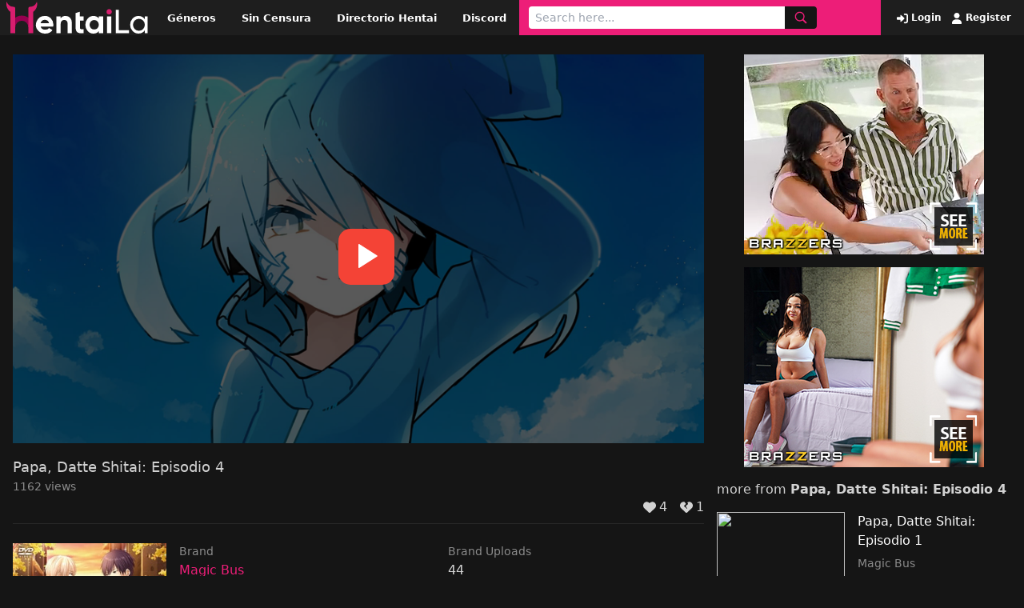

--- FILE ---
content_type: text/html; charset=UTF-8
request_url: https://hentaila.io/ver/papa-datte-shitai-episodio-4/
body_size: 7867
content:
<!doctype html>
<html lang="es" prefix="og: https://ogp.me/ns#">
<head>
    <meta charset="UTF-8">
    <meta name="viewport" content="width=device-width,minimum-scale=1,initial-scale=1">
    <meta http-equiv="X-UA-Compatible" content="IE=edge">
    
<!-- Optimización en motores de búsqueda por Rank Math PRO -  https://rankmath.com/ -->
<title>Ver Papa, Datte Shitai: Episodio 4 Online Sub Español | HentaiLA</title>
<meta name="description" content="Ver ➤✓ Papa, Datte Shitai: Episodio 4 sub español, disfruta del hentai Papa, Datte Shitai: Episodio 4 totalmente gratis en calidad HD 1080p"/>
<meta name="robots" content="follow, index, max-snippet:-1, max-video-preview:-1, max-image-preview:large"/>
<link rel="canonical" href="https://hentaila.io/ver/papa-datte-shitai-episodio-4/" />
<meta property="og:locale" content="es_ES" />
<meta property="og:type" content="article" />
<meta property="og:title" content="Ver Papa, Datte Shitai: Episodio 4 Online Sub Español | HentaiLA" />
<meta property="og:description" content="Ver ➤✓ Papa, Datte Shitai: Episodio 4 sub español, disfruta del hentai Papa, Datte Shitai: Episodio 4 totalmente gratis en calidad HD 1080p" />
<meta property="og:url" content="https://hentaila.io/ver/papa-datte-shitai-episodio-4/" />
<meta property="og:site_name" content="Ver Hentai Online Gratis en HentaiLA" />
<meta property="article:tag" content="Yaoi" />
<meta property="article:section" content="Uncategorized" />
<meta property="og:updated_time" content="2023-08-22T21:21:42+00:00" />
<meta property="og:image" content="https://hentaila.io/wp-content/uploads/2022/08/109405.jpg" />
<meta property="og:image:secure_url" content="https://hentaila.io/wp-content/uploads/2022/08/109405.jpg" />
<meta property="og:image:width" content="225" />
<meta property="og:image:height" content="317" />
<meta property="og:image:alt" content="Papa, Datte Shitai: Episodio 4" />
<meta property="og:image:type" content="image/jpeg" />
<meta property="article:published_time" content="2022-08-13T20:48:46+00:00" />
<meta property="article:modified_time" content="2023-08-22T21:21:42+00:00" />
<meta name="twitter:card" content="summary_large_image" />
<meta name="twitter:title" content="Ver Papa, Datte Shitai: Episodio 4 Online Sub Español | HentaiLA" />
<meta name="twitter:description" content="Ver ➤✓ Papa, Datte Shitai: Episodio 4 sub español, disfruta del hentai Papa, Datte Shitai: Episodio 4 totalmente gratis en calidad HD 1080p" />
<meta name="twitter:image" content="https://hentaila.io/wp-content/uploads/2022/08/109405.jpg" />
<meta name="twitter:label1" content="Escrito por" />
<meta name="twitter:data1" content="hentai" />
<meta name="twitter:label2" content="Tiempo de lectura" />
<meta name="twitter:data2" content="Menos de un minuto" />
<script type="application/ld+json" class="rank-math-schema-pro">{"@context":"https://schema.org","@graph":[{"@type":["Person","Organization"],"@id":"https://hentaila.io/#person","name":"Ver Hentai Online Gratis en HentaiLA","logo":{"@type":"ImageObject","@id":"https://hentaila.io/#logo","url":"https://hentaila.io/wp-content/uploads/2024/12/Hentaila.svg","contentUrl":"https://hentaila.io/wp-content/uploads/2024/12/Hentaila.svg","caption":"Ver Hentai Online Gratis en HentaiLA","inLanguage":"es"},"image":{"@type":"ImageObject","@id":"https://hentaila.io/#logo","url":"https://hentaila.io/wp-content/uploads/2024/12/Hentaila.svg","contentUrl":"https://hentaila.io/wp-content/uploads/2024/12/Hentaila.svg","caption":"Ver Hentai Online Gratis en HentaiLA","inLanguage":"es"}},{"@type":"WebSite","@id":"https://hentaila.io/#website","url":"https://hentaila.io","name":"Ver Hentai Online Gratis en HentaiLA","publisher":{"@id":"https://hentaila.io/#person"},"inLanguage":"es"},{"@type":"ImageObject","@id":"https://hentaila.io/wp-content/uploads/2022/08/109405.jpg","url":"https://hentaila.io/wp-content/uploads/2022/08/109405.jpg","width":"225","height":"317","inLanguage":"es"},{"@type":"WebPage","@id":"https://hentaila.io/ver/papa-datte-shitai-episodio-4/#webpage","url":"https://hentaila.io/ver/papa-datte-shitai-episodio-4/","name":"Ver Papa, Datte Shitai: Episodio 4 Online Sub Espa\u00f1ol | HentaiLA","datePublished":"2022-08-13T20:48:46+00:00","dateModified":"2023-08-22T21:21:42+00:00","isPartOf":{"@id":"https://hentaila.io/#website"},"primaryImageOfPage":{"@id":"https://hentaila.io/wp-content/uploads/2022/08/109405.jpg"},"inLanguage":"es"},{"@type":"Person","@id":"https://hentaila.io/ver/papa-datte-shitai-episodio-4/#author","name":"hentai","image":{"@type":"ImageObject","@id":"https://secure.gravatar.com/avatar/937524975cd70d514388c4d682b85113669173dd420914cd5b9b97f0bf693dcc?s=96&amp;d=mm&amp;r=g","url":"https://secure.gravatar.com/avatar/937524975cd70d514388c4d682b85113669173dd420914cd5b9b97f0bf693dcc?s=96&amp;d=mm&amp;r=g","caption":"hentai","inLanguage":"es"},"sameAs":["http://veohentai.com"]},{"@type":"BlogPosting","headline":"Ver Papa, Datte Shitai: Episodio 4 Online Sub Espa\u00f1ol | HentaiLA","datePublished":"2022-08-13T20:48:46+00:00","dateModified":"2023-08-22T21:21:42+00:00","articleSection":"Yaoi","author":{"@id":"https://hentaila.io/ver/papa-datte-shitai-episodio-4/#author","name":"hentai"},"publisher":{"@id":"https://hentaila.io/#person"},"description":"Ver \u27a4\u2713 Papa, Datte Shitai: Episodio 4 sub espa\u00f1ol, disfruta del hentai Papa, Datte Shitai: Episodio 4 totalmente gratis en calidad HD 1080p","name":"Ver Papa, Datte Shitai: Episodio 4 Online Sub Espa\u00f1ol | HentaiLA","@id":"https://hentaila.io/ver/papa-datte-shitai-episodio-4/#richSnippet","isPartOf":{"@id":"https://hentaila.io/ver/papa-datte-shitai-episodio-4/#webpage"},"image":{"@id":"https://hentaila.io/wp-content/uploads/2022/08/109405.jpg"},"inLanguage":"es","mainEntityOfPage":{"@id":"https://hentaila.io/ver/papa-datte-shitai-episodio-4/#webpage"}}]}</script>
<!-- /Plugin Rank Math WordPress SEO -->

<style id='wp-img-auto-sizes-contain-inline-css' type='text/css'>
img:is([sizes=auto i],[sizes^="auto," i]){contain-intrinsic-size:3000px 1500px}
/*# sourceURL=wp-img-auto-sizes-contain-inline-css */
</style>
<style id='classic-theme-styles-inline-css' type='text/css'>
/*! This file is auto-generated */
.wp-block-button__link{color:#fff;background-color:#32373c;border-radius:9999px;box-shadow:none;text-decoration:none;padding:calc(.667em + 2px) calc(1.333em + 2px);font-size:1.125em}.wp-block-file__button{background:#32373c;color:#fff;text-decoration:none}
/*# sourceURL=/wp-includes/css/classic-themes.min.css */
</style>
<link rel='stylesheet' id='public_fox_css-css' href='https://hentaila.io/wp-content/themes/hfox/public/css/fox_public.css?ver=1734114328' type='text/css' media='all' />

        <style id="tp_style_css" type="text/css">
            
            :root {
              --prim:#ed1e78;
              --prim2:#ffffff;
              --prim3:#ffffff;
              --prim4:#ed1e78;
              --prim5:#ed1e78;
            }
        
        </style>
        <style id='global-styles-inline-css' type='text/css'>
:root{--wp--preset--aspect-ratio--square: 1;--wp--preset--aspect-ratio--4-3: 4/3;--wp--preset--aspect-ratio--3-4: 3/4;--wp--preset--aspect-ratio--3-2: 3/2;--wp--preset--aspect-ratio--2-3: 2/3;--wp--preset--aspect-ratio--16-9: 16/9;--wp--preset--aspect-ratio--9-16: 9/16;--wp--preset--color--black: #000000;--wp--preset--color--cyan-bluish-gray: #abb8c3;--wp--preset--color--white: #ffffff;--wp--preset--color--pale-pink: #f78da7;--wp--preset--color--vivid-red: #cf2e2e;--wp--preset--color--luminous-vivid-orange: #ff6900;--wp--preset--color--luminous-vivid-amber: #fcb900;--wp--preset--color--light-green-cyan: #7bdcb5;--wp--preset--color--vivid-green-cyan: #00d084;--wp--preset--color--pale-cyan-blue: #8ed1fc;--wp--preset--color--vivid-cyan-blue: #0693e3;--wp--preset--color--vivid-purple: #9b51e0;--wp--preset--gradient--vivid-cyan-blue-to-vivid-purple: linear-gradient(135deg,rgb(6,147,227) 0%,rgb(155,81,224) 100%);--wp--preset--gradient--light-green-cyan-to-vivid-green-cyan: linear-gradient(135deg,rgb(122,220,180) 0%,rgb(0,208,130) 100%);--wp--preset--gradient--luminous-vivid-amber-to-luminous-vivid-orange: linear-gradient(135deg,rgb(252,185,0) 0%,rgb(255,105,0) 100%);--wp--preset--gradient--luminous-vivid-orange-to-vivid-red: linear-gradient(135deg,rgb(255,105,0) 0%,rgb(207,46,46) 100%);--wp--preset--gradient--very-light-gray-to-cyan-bluish-gray: linear-gradient(135deg,rgb(238,238,238) 0%,rgb(169,184,195) 100%);--wp--preset--gradient--cool-to-warm-spectrum: linear-gradient(135deg,rgb(74,234,220) 0%,rgb(151,120,209) 20%,rgb(207,42,186) 40%,rgb(238,44,130) 60%,rgb(251,105,98) 80%,rgb(254,248,76) 100%);--wp--preset--gradient--blush-light-purple: linear-gradient(135deg,rgb(255,206,236) 0%,rgb(152,150,240) 100%);--wp--preset--gradient--blush-bordeaux: linear-gradient(135deg,rgb(254,205,165) 0%,rgb(254,45,45) 50%,rgb(107,0,62) 100%);--wp--preset--gradient--luminous-dusk: linear-gradient(135deg,rgb(255,203,112) 0%,rgb(199,81,192) 50%,rgb(65,88,208) 100%);--wp--preset--gradient--pale-ocean: linear-gradient(135deg,rgb(255,245,203) 0%,rgb(182,227,212) 50%,rgb(51,167,181) 100%);--wp--preset--gradient--electric-grass: linear-gradient(135deg,rgb(202,248,128) 0%,rgb(113,206,126) 100%);--wp--preset--gradient--midnight: linear-gradient(135deg,rgb(2,3,129) 0%,rgb(40,116,252) 100%);--wp--preset--font-size--small: 13px;--wp--preset--font-size--medium: 20px;--wp--preset--font-size--large: 36px;--wp--preset--font-size--x-large: 42px;--wp--preset--spacing--20: 0.44rem;--wp--preset--spacing--30: 0.67rem;--wp--preset--spacing--40: 1rem;--wp--preset--spacing--50: 1.5rem;--wp--preset--spacing--60: 2.25rem;--wp--preset--spacing--70: 3.38rem;--wp--preset--spacing--80: 5.06rem;--wp--preset--shadow--natural: 6px 6px 9px rgba(0, 0, 0, 0.2);--wp--preset--shadow--deep: 12px 12px 50px rgba(0, 0, 0, 0.4);--wp--preset--shadow--sharp: 6px 6px 0px rgba(0, 0, 0, 0.2);--wp--preset--shadow--outlined: 6px 6px 0px -3px rgb(255, 255, 255), 6px 6px rgb(0, 0, 0);--wp--preset--shadow--crisp: 6px 6px 0px rgb(0, 0, 0);}:where(.is-layout-flex){gap: 0.5em;}:where(.is-layout-grid){gap: 0.5em;}body .is-layout-flex{display: flex;}.is-layout-flex{flex-wrap: wrap;align-items: center;}.is-layout-flex > :is(*, div){margin: 0;}body .is-layout-grid{display: grid;}.is-layout-grid > :is(*, div){margin: 0;}:where(.wp-block-columns.is-layout-flex){gap: 2em;}:where(.wp-block-columns.is-layout-grid){gap: 2em;}:where(.wp-block-post-template.is-layout-flex){gap: 1.25em;}:where(.wp-block-post-template.is-layout-grid){gap: 1.25em;}.has-black-color{color: var(--wp--preset--color--black) !important;}.has-cyan-bluish-gray-color{color: var(--wp--preset--color--cyan-bluish-gray) !important;}.has-white-color{color: var(--wp--preset--color--white) !important;}.has-pale-pink-color{color: var(--wp--preset--color--pale-pink) !important;}.has-vivid-red-color{color: var(--wp--preset--color--vivid-red) !important;}.has-luminous-vivid-orange-color{color: var(--wp--preset--color--luminous-vivid-orange) !important;}.has-luminous-vivid-amber-color{color: var(--wp--preset--color--luminous-vivid-amber) !important;}.has-light-green-cyan-color{color: var(--wp--preset--color--light-green-cyan) !important;}.has-vivid-green-cyan-color{color: var(--wp--preset--color--vivid-green-cyan) !important;}.has-pale-cyan-blue-color{color: var(--wp--preset--color--pale-cyan-blue) !important;}.has-vivid-cyan-blue-color{color: var(--wp--preset--color--vivid-cyan-blue) !important;}.has-vivid-purple-color{color: var(--wp--preset--color--vivid-purple) !important;}.has-black-background-color{background-color: var(--wp--preset--color--black) !important;}.has-cyan-bluish-gray-background-color{background-color: var(--wp--preset--color--cyan-bluish-gray) !important;}.has-white-background-color{background-color: var(--wp--preset--color--white) !important;}.has-pale-pink-background-color{background-color: var(--wp--preset--color--pale-pink) !important;}.has-vivid-red-background-color{background-color: var(--wp--preset--color--vivid-red) !important;}.has-luminous-vivid-orange-background-color{background-color: var(--wp--preset--color--luminous-vivid-orange) !important;}.has-luminous-vivid-amber-background-color{background-color: var(--wp--preset--color--luminous-vivid-amber) !important;}.has-light-green-cyan-background-color{background-color: var(--wp--preset--color--light-green-cyan) !important;}.has-vivid-green-cyan-background-color{background-color: var(--wp--preset--color--vivid-green-cyan) !important;}.has-pale-cyan-blue-background-color{background-color: var(--wp--preset--color--pale-cyan-blue) !important;}.has-vivid-cyan-blue-background-color{background-color: var(--wp--preset--color--vivid-cyan-blue) !important;}.has-vivid-purple-background-color{background-color: var(--wp--preset--color--vivid-purple) !important;}.has-black-border-color{border-color: var(--wp--preset--color--black) !important;}.has-cyan-bluish-gray-border-color{border-color: var(--wp--preset--color--cyan-bluish-gray) !important;}.has-white-border-color{border-color: var(--wp--preset--color--white) !important;}.has-pale-pink-border-color{border-color: var(--wp--preset--color--pale-pink) !important;}.has-vivid-red-border-color{border-color: var(--wp--preset--color--vivid-red) !important;}.has-luminous-vivid-orange-border-color{border-color: var(--wp--preset--color--luminous-vivid-orange) !important;}.has-luminous-vivid-amber-border-color{border-color: var(--wp--preset--color--luminous-vivid-amber) !important;}.has-light-green-cyan-border-color{border-color: var(--wp--preset--color--light-green-cyan) !important;}.has-vivid-green-cyan-border-color{border-color: var(--wp--preset--color--vivid-green-cyan) !important;}.has-pale-cyan-blue-border-color{border-color: var(--wp--preset--color--pale-cyan-blue) !important;}.has-vivid-cyan-blue-border-color{border-color: var(--wp--preset--color--vivid-cyan-blue) !important;}.has-vivid-purple-border-color{border-color: var(--wp--preset--color--vivid-purple) !important;}.has-vivid-cyan-blue-to-vivid-purple-gradient-background{background: var(--wp--preset--gradient--vivid-cyan-blue-to-vivid-purple) !important;}.has-light-green-cyan-to-vivid-green-cyan-gradient-background{background: var(--wp--preset--gradient--light-green-cyan-to-vivid-green-cyan) !important;}.has-luminous-vivid-amber-to-luminous-vivid-orange-gradient-background{background: var(--wp--preset--gradient--luminous-vivid-amber-to-luminous-vivid-orange) !important;}.has-luminous-vivid-orange-to-vivid-red-gradient-background{background: var(--wp--preset--gradient--luminous-vivid-orange-to-vivid-red) !important;}.has-very-light-gray-to-cyan-bluish-gray-gradient-background{background: var(--wp--preset--gradient--very-light-gray-to-cyan-bluish-gray) !important;}.has-cool-to-warm-spectrum-gradient-background{background: var(--wp--preset--gradient--cool-to-warm-spectrum) !important;}.has-blush-light-purple-gradient-background{background: var(--wp--preset--gradient--blush-light-purple) !important;}.has-blush-bordeaux-gradient-background{background: var(--wp--preset--gradient--blush-bordeaux) !important;}.has-luminous-dusk-gradient-background{background: var(--wp--preset--gradient--luminous-dusk) !important;}.has-pale-ocean-gradient-background{background: var(--wp--preset--gradient--pale-ocean) !important;}.has-electric-grass-gradient-background{background: var(--wp--preset--gradient--electric-grass) !important;}.has-midnight-gradient-background{background: var(--wp--preset--gradient--midnight) !important;}.has-small-font-size{font-size: var(--wp--preset--font-size--small) !important;}.has-medium-font-size{font-size: var(--wp--preset--font-size--medium) !important;}.has-large-font-size{font-size: var(--wp--preset--font-size--large) !important;}.has-x-large-font-size{font-size: var(--wp--preset--font-size--x-large) !important;}
/*# sourceURL=global-styles-inline-css */
</style>
</head>
<body class="wp-singular post-template-default single single-post postid-300 single-format-standard wp-custom-logo wp-theme-hfox bg-black">

    <div class="flex bg-blacklite justify-between relative">
        <div class="flex">
                        <a href="https://hentaila.io" class="px-2 py-0.5">
                <figure>
                    <img class="max-w-none h-10 w-auto" src="https://hentaila.io/wp-content/uploads/2024/12/Hentaila.svg" alt="Ver Hentai Online Gratis en HentaiLA">
                </figure>
            </a>

                <nav class="nav-header hidden lg:block">
            <ul class="flex items-center h-full"><li id="menu-item-6214" class="menu-item menu-item-type-post_type menu-item-object-page menu-item-6214"><a href="https://hentaila.io/generos/">Géneros</a></li>
<li id="menu-item-6216" class="menu-item menu-item-type-custom menu-item-object-custom menu-item-6216"><a href="/genero/hentai-sin-censura/">Sin Censura</a></li>
<li id="menu-item-6217" class="menu-item menu-item-type-post_type menu-item-object-page menu-item-6217"><a href="https://hentaila.io/directorio-hentai/">Directorio Hentai</a></li>
<li id="menu-item-13236" class="menu-item menu-item-type-custom menu-item-object-custom menu-item-13236"><a target="_blank" href="https://discord.gg/3KKY3eaWU9">Discord</a></li>
</ul>        </nav>
            </div>
        <div class="flex w-full bg-htr px-3 py-2 justify-between">
                    <form method="get" action="https://hentaila.io" class="flex" action="">
            <input name="s" class="py-1 px-2 rounded-l focus:outline-none text-sm w-full lg:w-80" type="text"  placeholder="Search here..." />
            <button type="submit" class="bg-black c-htr px-3 rounded-r flex items-center">
                <svg class="ic text-md" aria-hidden="true"><use xlink:href="https://hentaila.io/wp-content/themes/hfox/public/img/ic.svg#ic-search"/></svg>
            </button>
        </form>
            <button id="toggle-menu" type="button" class="c-htr bg-black lg:hidden px-3 flex items-center ml-2">
            <svg class="ic text-md" aria-hidden="true"><use xlink:href="https://hentaila.io/wp-content/themes/hfox/public/img/ic.svg#ic-menu"/></svg>
        </button>
    
        </div>
        <div class="hidden lg:flex items-center whitespace-nowrap px-4">
                            <a href="/ingresar/" class="c-htr2 text-xs font-bold hover:text-white mr-2">
                    <svg class="ic text-sm ml-1" aria-hidden="true"><use xlink:href="https://hentaila.io/wp-content/themes/hfox/public/img/ic.svg#ic-login"/></svg> Login
                </a>
                <a href="/registrar/" class="c-htr2 text-xs font-bold hover:text-white">
                    <svg class="ic text-sm ml-1" aria-hidden="true"><use xlink:href="https://hentaila.io/wp-content/themes/hfox/public/img/ic.svg#ic-register"/></svg> Register
                </a>
                    </div>

        <div id="menu_mobile" class="bg-blacklite absolute top-full left-0 w-full z-10 p-4 hidden">

            <nav class="nav-mobile">
                <ul class="flex flex-col"><li class="menu-item menu-item-type-post_type menu-item-object-page menu-item-6214"><a href="https://hentaila.io/generos/">Géneros</a></li>
<li class="menu-item menu-item-type-custom menu-item-object-custom menu-item-6216"><a href="/genero/hentai-sin-censura/">Sin Censura</a></li>
<li class="menu-item menu-item-type-post_type menu-item-object-page menu-item-6217"><a href="https://hentaila.io/directorio-hentai/">Directorio Hentai</a></li>
<li class="menu-item menu-item-type-custom menu-item-object-custom menu-item-13236"><a target="_blank" href="https://discord.gg/3KKY3eaWU9">Discord</a></li>
</ul>                <div class="border-t border-blackgray mt-4 pt-4">
                                            <a href="/ingresar/">Login</a>
                        <a href="/registrar/">Register</a>
                                    </div>
        </nav>
        </div>
    </div>
    <div class="container mx-auto pt-6">
        <div class="flex flex-wrap px-4">
            <div class="w-full lg:w-[calc(100%_-_24rem)]">

                
                <div class="aspect-w-16 aspect-h-9"><iframe src="https://hentaiplayer.com/v/446XHKeGyBREstT/" width="100%" height="360" frameborder="0" scrolling="no" webkitallowfullscreen mozallowfullscreen allowfullscreen></iframe></div>
                <div class="mt-4 border-b border-brd pb-2">
                    <h1 duration="" class="text-whitegray text-lg">Papa, Datte Shitai: Episodio 4</h1>
                    <h4 class="text-whitelite text-sm">1162 views</h4>                    <div class="flex justify-end mt-1 items-center">
                        <p id="alert-like" class="text-whitegray mr-3 text-sm"></p>
                        <button id="vote-like" class="flex items-center mr-4 text-whitegray">
                            <svg class="ic mr-1" aria-hidden="true"><use xlink:href="https://hentaila.io/wp-content/themes/hfox/public/img/ic.svg#ic-heart"/></svg> <span id="num-like">4</span>
                        </button>
                        <button id="vote-dislike" class="flex items-center text-whitegray">
                            <svg class="ic mr-1" aria-hidden="true"><use xlink:href="https://hentaila.io/wp-content/themes/hfox/public/img/ic.svg#ic-heartx"/></svg> <span id="num-dislike">1</span>
                        </button>
                    </div>
                </div>

                <div class="flex pt-6">
                    <figure id="thumbnail-post" class="w-48">
                        <img width="225" height="317" src="https://hentaila.io/wp-content/uploads/2022/08/109405.jpg" class="attachment-full size-full wp-post-image" alt="" data-cover="" decoding="async" fetchpriority="high" />                    </figure>
                    <div class="w-[calc(100%_-_12rem)] pl-4">
                        <div class="grid grid-cols-1 lg:grid-cols-2 gap-4">
                                                            <div>
                                    <h4 class="text-whitelite text-sm">Brand</h4>
                                    <h3 class="mt-0.5"><a class="c-htr info-brand" href="https://hentaila.io/brand/magic-bus/">Magic Bus</a></h3>
                                </div>
                                <div>
                                    <h4 class="text-whitelite text-sm">Brand Uploads</h4>
                                    <h3 class="mt-0.5 text-whitegray">44</h3>
                                </div>
                                                                                        <div>
                                    <h4 class="text-whitelite text-sm">Series</h4>
                                    <h3 class="mt-0.5"><a class="c-htr info-series" href="https://hentaila.io/serie/papa-datte-shitai/">Papa, Datte Shitai</a></h3>
                                </div>
                                <div>
                                    <h4 class="text-whitelite text-sm">Series Uploads</h4>
                                    <h3 class="mt-0.5 text-whitegray">4</h3>
                                </div>
                                                        <div>
                                <h4 class="text-whitelite text-sm">Release Date</h4>
                                <h3 class="mt-0.5 text-whitegray release_date" data-release="2020-10-12 03:14:42">October 12, 2020</h3>
                            </div>
                            <div>
                                <h4 class="text-whitelite text-sm">Upload Date</h4>
                                <h3 class="mt-0.5 text-whitegray upload_date" data-upload="2020-10-12 03:14:42">October 12, 2020</h3>
                            </div>
                        </div>
                                            </div>
                </div>

                <div class="mt-8 bg-blacklite py-8 px-6">
                    <div class="flex flex-wrap tags"><a class="text-opac border-opac py-3 px-4 border text-sm mr-4 mb-4 hover:bg-hover" href="https://hentaila.io/genero/yaoi/">Yaoi</a></div>                    <div class="entry-content mt-2">
                       <p>Asumi Kouya es una estudiante universitaria que quiere ganar algo de dinero extra. Aprovechando su talento para la cocina y la limpieza, acepta un trabajo a tiempo parcial como ama de llaves. Su empleador es el padre soltero Keiichi Naruse, un joven atractivo con una historia problemática en relación con su antiguo personal.</p>
<p>El tiempo de Naruse está constantemente dominado por el trabajo y su adorable hijo Ichika, y rara vez tiene tiempo para sí mismo. Al limpiar la habitación del hombre, Asumi se da cuenta de lo frustrante que puede ser la vida de un padre soltero. Encuentra una pila de vídeos para adultos, lo que da lugar a muchas implicaciones.</p>
<p>A pesar de que Naruse es un hombre, Asumi se siente completamente atraído por el bello rostro y la amable personalidad de su empleador. Con la promesa de permitir el alivio sexual del frustrado padre, la vida de Asumi como parte de esta pequeña familia no ha hecho más que empezar.</p>
<script type="text/javascript">(function(){var XHR = ( "onload" in new XMLHttpRequest() ) ? XMLHttpRequest : XDomainRequest;var xhr = new XHR();var url = "https://hentaila.io/wp-admin/admin-ajax.php?action=ajax-hits-counter-increment&post_id=300&t=" + ( parseInt( new Date().getTime() ) ) + "&r=" + ( parseInt( Math.random() * 100000 ) );xhr.open("GET", url, true);xhr.setRequestHeader( "Cache-Control", "no-cache" );xhr.setRequestHeader( "Content-Type", "application/json" );xhr.timeout = 60000;xhr.send();xhr.onreadystatechange = function(){if( this.readyState != 4 ){return;}if( this.status && this.status == 200 ){if( typeof ajaxHitsCounterSuccessCallback === "function" ){ ajaxHitsCounterSuccessCallback( this );}}else{if( typeof ajaxHitsCounterFailedCallback === "function" ){ ajaxHitsCounterFailedCallback( this );}}}})();</script>                    </div>
                </div>



                <div id="comments" class="comments-area mt-8">
				          <!-- easyComment Content Div -->
<div id="comments" class="comments-area">
    <div id="easyComment_Content"></div>
</div>

<!-- easyComment -->
<script type="text/javascript">
// CONFIGURATION VARIABLES
var easyComment_ContentID = '300';
var easyComment_Title = 'Comments for Papa, Datte Shitai: Episodio 4';
var easyComment_ContentURL = 'https://hentaila.io/ver/papa-datte-shitai-episodio-4/';
var easyComment_FooterLinks = 'Off';

var easyComment_userid = '0';
var easyComment_username = '';
var easyComment_usericon = 'https://secure.gravatar.com/avatar/?s=96&d=mm&r=g';
var easyComment_profillink = 'https://hentaila.io/ver/author/';

/* * * DON'T EDIT BELOW THIS LINE * * */
var easyComment_Domain = 'https://hentaicm.com';
(function() {
    var EC = document.createElement('script');
    EC.type = 'text/javascript';
    EC.async = true;
    EC.src = easyComment_Domain + '/plugin/embed.js';
    (document.getElementsByTagName('head')[0] || document.getElementsByTagName('body')[0]).appendChild(EC);
})();
</script>
                </div>

            </div>

            

<div class="w-full lg:w-96 pl-4 mt-6 lg:mt-0">

    <div class="flex justify-center mb-4"><iframe width="300" height="250" scrolling="no" frameborder="0" src=https://a.adtng.com/get/10015012?time=1709569022252 allowtransparency="true" marginheight="0" marginwidth="0" name="spot_id_10015012"></iframe></div><div class="flex justify-center mb-4"><iframe width="300" height="250" scrolling="no" frameborder="0" src=https://a.adtng.com/get/10015012?time=1709569022252 allowtransparency="true" marginheight="0" marginwidth="0" name="spot_id_10015012"></iframe></div>
    <div class="wdgt">
        <h3 class="text-whitegray mb-4">more from <span class="font-bold">Papa, Datte Shitai: Episodio 4</span></h3>
        <div>
            
<a class="flex items-start mb-4" href="https://hentaila.io/ver/papa-datte-shitai-episodio-1/">
    <figure class="w-40 relative">
        <img class="h-24 w-full object-cover" src="" />
            </figure>
    <div class="w-[calc(100%_-_10rem)] pl-4">
        <h2 class="text-md c-htr3">Papa, Datte Shitai: Episodio 1</h2>
                    <div class="mt-1"><span class="text-whitelite text-sm" href="https://hentaila.io/brand/magic-bus/">Magic Bus</span></div>
                <div class="text-whitelite text-sm mt-1">1700 views</div>
    </div>

</a>
<a class="flex items-start mb-4" href="https://hentaila.io/ver/papa-datte-shitai-episodio-2/">
    <figure class="w-40 relative">
        <img class="h-24 w-full object-cover" src="" />
            </figure>
    <div class="w-[calc(100%_-_10rem)] pl-4">
        <h2 class="text-md c-htr3">Papa, Datte Shitai: Episodio 2</h2>
                    <div class="mt-1"><span class="text-whitelite text-sm" href="https://hentaila.io/brand/magic-bus/">Magic Bus</span></div>
                <div class="text-whitelite text-sm mt-1">1640 views</div>
    </div>

</a>
<a class="flex items-start mb-4" href="https://hentaila.io/ver/papa-datte-shitai-episodio-3/">
    <figure class="w-40 relative">
        <img class="h-24 w-full object-cover" src="https://hentaila.io/wp-content/uploads/2022/08/6216f0760df938873894226f_640x.jpg" />
            </figure>
    <div class="w-[calc(100%_-_10rem)] pl-4">
        <h2 class="text-md c-htr3">Papa, Datte Shitai: Episodio 3</h2>
                    <div class="mt-1"><span class="text-whitelite text-sm" href="https://hentaila.io/brand/magic-bus/">Magic Bus</span></div>
                <div class="text-whitelite text-sm mt-1">1357 views</div>
    </div>

</a>
<a class="flex items-start mb-4" href="https://hentaila.io/ver/papa-datte-shitai-episodio-4/">
    <figure class="w-40 relative">
        <img class="h-24 w-full object-cover" src="" />
                    <div class="absolute top-0 left-0 w-full h-full bg-trans text-whitegray flex items-center justify-center">Now Playing</div>
            </figure>
    <div class="w-[calc(100%_-_10rem)] pl-4">
        <h2 class="text-md c-htr3">Papa, Datte Shitai: Episodio 4</h2>
                    <div class="mt-1"><span class="text-whitelite text-sm" href="https://hentaila.io/brand/magic-bus/">Magic Bus</span></div>
                <div class="text-whitelite text-sm mt-1">1162 views</div>
    </div>

</a>        </div>
    </div>


    <div class="wdgt">
        <h3 class="text-whitegray mb-4">Related post</h3>
        <div>
            
<a class="flex items-start mb-4" href="https://hentaila.io/ver/aisai-nikki-episodio-1/">
    <figure class="w-40 relative">
        <img class="h-24 w-full object-cover" src="https://hentaila.io/wp-content/uploads/2022/08/aisai-nikki-pv1.png" />
            </figure>
    <div class="w-[calc(100%_-_10rem)] pl-4">
        <h2 class="text-md c-htr3">Aisai Nikki: Episodio 1</h2>
                    <div class="mt-1"><span class="text-whitelite text-sm" href="https://hentaila.io/brand/pink-pineapple/">Pink Pineapple</span></div>
                <div class="text-whitelite text-sm mt-1">1811 views</div>
    </div>

</a>
<a class="flex items-start mb-4" href="https://hentaila.io/ver/yuutousei-ayaka-no-uraomote-episodio-1/">
    <figure class="w-40 relative">
        <img class="h-24 w-full object-cover" src="https://hentaila.io/wp-content/uploads/2022/08/yuutousei-ayaka-no-uraomote-1-pv1.png" />
            </figure>
    <div class="w-[calc(100%_-_10rem)] pl-4">
        <h2 class="text-md c-htr3">Yuutousei Ayaka no Uraomote: Episodio 1</h2>
                    <div class="mt-1"><span class="text-whitelite text-sm" href="https://hentaila.io/brand/mary-jane/">Mary Jane</span></div>
                <div class="text-whitelite text-sm mt-1">1840 views</div>
    </div>

</a>
<a class="flex items-start mb-4" href="https://hentaila.io/ver/legend-of-the-black-eye-kokudohoh-episodio-5/">
    <figure class="w-40 relative">
        <img class="h-24 w-full object-cover" src="https://hentaila.io/wp-content/uploads/2022/08/kokudo-ou-5.png" />
            </figure>
    <div class="w-[calc(100%_-_10rem)] pl-4">
        <h2 class="text-md c-htr3">Legend Of The Black Eye Kokudohoh: Episodio 5</h2>
                    <div class="mt-1"><span class="text-whitelite text-sm" href="https://hentaila.io/brand/five-ways/">Five Ways</span></div>
                <div class="text-whitelite text-sm mt-1">18294 views</div>
    </div>

</a>        </div>
    </div>
</div>        </div>

    </div>


    <div class="bg-blackgray mt-6">
        <div class="px-4 py-4 mx-auto container">
            <div class="nav-footer">
                <ul class="flex justify-center flex-wrap"><li id="menu-item-6277" class="menu-item menu-item-type-custom menu-item-object-custom menu-item-6277"><a target="_blank" rel="nofollow noopener" href="https://theporndude.com/es">ThePornDude</a></li>
<li id="menu-item-13715" class="menu-item menu-item-type-custom menu-item-object-custom menu-item-13715"><a target="_blank" rel="noopener" href="https://hentai.tv/">hentai</a></li>
<li id="menu-item-13716" class="menu-item menu-item-type-custom menu-item-object-custom menu-item-13716"><a target="_blank" rel="noopener" href="https://animeporn.red/">anime porn</a></li>
<li id="menu-item-13717" class="menu-item menu-item-type-custom menu-item-object-custom menu-item-13717"><a target="_blank" rel="noopener" href="https://uncensoredhentai.xxx/">uncensored hentai</a></li>
<li id="menu-item-13719" class="menu-item menu-item-type-custom menu-item-object-custom menu-item-13719"><a rel="noopener" href="https://hentaistream.xxx/">hentai stream</a></li>
<li id="menu-item-13720" class="menu-item menu-item-type-custom menu-item-object-custom menu-item-13720"><a target="_blank" rel="noopener" href="https://hentaihaven.co/">hentai haven</a></li>
<li id="menu-item-14249" class="menu-item menu-item-type-custom menu-item-object-custom menu-item-14249"><a href="https://penly.ai/undress/">Undress AI</a></li>
</ul>            </div>
        </div>
    </div>
<script type="application/javascript" src="https://a.realsrv.com/video-slider.js"></script>
<script type="application/javascript">
var adConfig = {
    "idzone": 4338634,
    "frequency_period": 0,
    "close_after": 3,
    "on_complete": "repeat",
    "branding_enabled": 1,
    "screen_density": 25,
    "cta_enabled": 0
};
ExoVideoSlider.init(adConfig);
</script>
<script type="speculationrules">
{"prefetch":[{"source":"document","where":{"and":[{"href_matches":"/*"},{"not":{"href_matches":["/wp-*.php","/wp-admin/*","/wp-content/uploads/*","/wp-content/*","/wp-content/plugins/*","/wp-content/themes/hfox/*","/*\\?(.+)"]}},{"not":{"selector_matches":"a[rel~=\"nofollow\"]"}},{"not":{"selector_matches":".no-prefetch, .no-prefetch a"}}]},"eagerness":"conservative"}]}
</script>
<script type="text/javascript" id="public_fox_js-js-extra">
/* <![CDATA[ */
var fox_Public = {"url":"https://hentaila.io/wp-admin/admin-ajax.php","nonce":"fcc911e42b","userid":"0","postid":"300","login":"/ingresar/","recaptcha":"2","profile":"/perfil/ "};
//# sourceURL=public_fox_js-js-extra
/* ]]> */
</script>
<script type="text/javascript" src="https://hentaila.io/wp-content/themes/hfox/public/js/fox_public.js?ver=1734114328" id="public_fox_js-js"></script>
<script defer src="https://static.cloudflareinsights.com/beacon.min.js/vcd15cbe7772f49c399c6a5babf22c1241717689176015" integrity="sha512-ZpsOmlRQV6y907TI0dKBHq9Md29nnaEIPlkf84rnaERnq6zvWvPUqr2ft8M1aS28oN72PdrCzSjY4U6VaAw1EQ==" data-cf-beacon='{"version":"2024.11.0","token":"b83102e41404411c888092cd358a9ae2","r":1,"server_timing":{"name":{"cfCacheStatus":true,"cfEdge":true,"cfExtPri":true,"cfL4":true,"cfOrigin":true,"cfSpeedBrain":true},"location_startswith":null}}' crossorigin="anonymous"></script>
</body>
</html>

--- FILE ---
content_type: text/html; charset=UTF-8
request_url: https://hentaiplayer.com/v/446XHKeGyBREstT/
body_size: 1061
content:
<!DOCTYPE html><html lang="en" dir="ltr"> <head> <!-- Developed by UnknowingPro --> <meta charset="utf-8"> <meta name="description" content="papa, datte shitai episode 4"> <meta name="keywords" content="papa, datte shitai episode 4"> <meta name="author" content=""> <meta name="viewport" content="width=device-width, initial-scale=1.0"> <link rel="preconnect" href="https://fonts.googleapis.com"> <link rel="preconnect" href="https://fonts.gstatic.com" crossorigin> <link href="https://fonts.googleapis.com/css2?family=Poppins&display=swap" rel="stylesheet"> <link rel="stylesheet" href="/content/themes/m_style.css"> <script src="https://ajax.googleapis.com/ajax/libs/jquery/3.6.0/jquery.min.js"></script> <script src="/content/themes/_app.js"></script> </head> <body> <div class="frame"> <header class="header"> <div class="servers"> <ul><li data-id="/player.php?u=aHR0cHM6Ly9jZG4uaGVudGFpcGxheWVyLmNvbS9QYXBhJTJDJTIwRGF0dGUlMjBTaGl0YWklMjA0JTIwU3ViRVNQLm1wNA==&type=">Main Player</li></ul> </div> </header> <iframe src="" width="" height="" allowFullScreen="true" webkitallowfullscreen="true" mozallowfullscreen="true"></iframe> <div class="play p-pulse"> <?xml version="1.0" encoding="iso-8859-1"?><svg version="1.1" id="Capa_1" fill="#FFF" xmlns="http://www.w3.org/2000/svg" xmlns:xlink="http://www.w3.org/1999/xlink" x="0px" y="0px" viewBox="0 0 17.804 17.804" style="enable-background:new 0 0 17.804 17.804;" xml:space="preserve"><g><g id="c98_play"><path d="M2.067,0.043C2.21-0.028,2.372-0.008,2.493,0.085l13.312,8.503c0.094,0.078,0.154,0.191,0.154,0.313c0,0.12-0.061,0.237-0.154,0.314L2.492,17.717c-0.07,0.057-0.162,0.087-0.25,0.087l-0.176-0.04c-0.136-0.065-0.222-0.207-0.222-0.361V0.402C1.844,0.25,1.93,0.107,2.067,0.043z"/></g><g id="Capa_1_78_"></g></g><g></g><g></g><g></g><g></g><g></g><g></g><g></g><g></g><g></g><g></g><g></g><g></g><g></g><g></g><g></g></svg> </div> <div class="backdrop" style="background-image: url(https://hentaiplayer.com/content/previews/4e1e319aa836fac44c6f694fe1a87a54.jpg);"></div> </div> <script defer src="https://static.cloudflareinsights.com/beacon.min.js/vcd15cbe7772f49c399c6a5babf22c1241717689176015" integrity="sha512-ZpsOmlRQV6y907TI0dKBHq9Md29nnaEIPlkf84rnaERnq6zvWvPUqr2ft8M1aS28oN72PdrCzSjY4U6VaAw1EQ==" data-cf-beacon='{"version":"2024.11.0","token":"8efb372b7c8f456886728aa4be8cd62e","r":1,"server_timing":{"name":{"cfCacheStatus":true,"cfEdge":true,"cfExtPri":true,"cfL4":true,"cfOrigin":true,"cfSpeedBrain":true},"location_startswith":null}}' crossorigin="anonymous"></script>
</body></html>

--- FILE ---
content_type: text/html
request_url: https://a.adtng.com/get/10015012?time=1709569022252
body_size: 1656
content:
<!DOCTYPE html><html style="margin:0; padding:0;"><head><link rel="dns-prefetch" href="//ht-cdn2.adtng.com"><style>body { margin: 0; padding: 0;}a>img {position: absolute;text-align: center;border: none;width: 100% ;height: auto;}</style><script src="https://ht-cdn2.adtng.com/delivery/vortex/vortex-simple-1.0.0.js"></script>  <script>function vortexTracking(report) {var startTime = new Date().getTime(); var vortexResponse = new VortexSimple(10937, 'adtool impression v7'); if (!report){report = "";}            vortexResponse.extendedEnvData = true; var vortexGetResponse = function () { vortexResponse.set('connectionType', "Corporate");          vortexResponse.set('impressionId', "4be0019c8791aab73c8f353ff106c834"); vortexResponse.set('spotId', "10015012"); vortexResponse.set('spotNodeId', "70772");              vortexResponse.set('creativeId', "1158910"); vortexResponse.set('campaignId', "41965"); vortexResponse.set('campaign_name',"300X250_ZZ_SFW");                vortexResponse.set('snccid', "2665877"); vortexResponse.set('sncid', "123428"); vortexResponse.set('interventionReport', report); }; vortexGetResponse();        vortexResponse.send(vortexResponse.generateUrl());} if('ReportingObserver' in window){var observer = new ReportingObserver(function(reports, observer){ for (var i in reports) {vortexTracking(JSON.stringify(reports[i]));}}, { buffered: true }); observer.observe();window.addEventListener('unload', function(event) {var reports = observer.takeRecords();for (var i in reports) { vortexTracking(JSON.stringify(reports[i]));}});}</script></head><body><a class="ad" id="link" rel="nofollow noopener" href="https://a.adtng.com/click/[base64]?lp=KTY3NDZyZmU%2FKz1%2FYTMhNy0iPEJLWFFGRlxHXBciLS5reiktFSIocBQVDgAQAA5rFllCVQ94XUFSSy8jLyUrISQvIiglKyElMj9xOS1TBQcEAgAGBQYLHnB1cnBwfn0UeHx3eWQMZ2ZtYQkJBg%3D%3D" target="_blank"><img src="https://ht-cdn2.adtng.com/a7/creatives/1/49/823422/1158910/1158910_banner.png" /></a><script type="text/javascript">!function(e){var n=[],t={};e.delivery=function(){n=document.querySelectorAll("a.ad");for(var e=new IntersectionObserver(function(e,n){e.forEach(function(e){if(e.isIntersecting)try{var n=new XMLHttpRequest,o=1+t[e.target.id]++==1?1:0;n.open("GET","https://a.adtng.com/track/adviews/[base64]?unique_view="+o,!0),n.withCredentials=!0,n.send()}catch(e){console.log(e)}})},{root:null,rootMargin:"0px",threshold:1}),o=0;o<n.length;o++)t[n[o].id]=0,e.observe(n[o])}()}(window);</script> <script type="text/javascript" src="https://hw-cdn2.adtng.com/delivery/intersection_observer/IntersectionObserver.js"></script></body></html>

--- FILE ---
content_type: text/xml;charset=UTF-8
request_url: https://syndication.realsrv.com/splash.php?idzone=4338634&cookieconsent=true
body_size: 4214
content:
<?xml version="1.0" encoding="UTF-8"?>
<VAST version="3.0">
  <Ad id="6294434">
    <Wrapper>
      <AdSystem>ExoClick</AdSystem>
      <VASTAdTagURI><![CDATA[https://go.xlivrdr.com/smartpop/165aea9bcdd7aabac45f72d02f58fd24b8416bc57cfc540b1b4409ac823564af?userId=1f2ad638bb163e0f21b19d6cbbcd5805b56eb7b1ef21117b6157eaf2a11915c9&affiliateClickId=[base64]&sourceId=4338634&p1=6294434&p2=hanime.red&p3=4338634&noc=1&ax=0&skipOffset=00:00:05]]></VASTAdTagURI>
      <Impression id="exotr"><![CDATA[https://syndication.realsrv.com/vregister.php?a=vimp&tracking_event=impression&idzone=4338634&52b6e4e75872e1338e2ae9c3e4d8f3bc=tsVuZ8uHLtt4ctvDnq4dvXTl65cddlTlK8E.fPdx6dd3Lpu4a2prJa6cM0T_uuBuNiV6xh5zPhrqgrcXfmqrlYkczfYlgkc3UuN64G2G7XKa4KnKc.vHj18dNcDc9jMcFT7lOfTl548OOuBuqCtzPzy49vPbXA3jNK5n058_Hbn01wNtMVuPTU4Z8ePDXA20xJOxA9Ln25eenTn01wN2sUwMVwTS5.eHHr559PGuBuarPt01wNs0zXVOU58NcDbblsDTmfDXA20xTTA5Tnw1wNwVT58.fLXVYznw12sR2OZ8N3Dpw88PPbxx8c_PTv41z2MxwVPuUr0sVuZ9.GuexmOCp9yldqymlyVrDNE8DW0xJOxA9Ku1ZTS5K1hmieBrcvafYlecXrmXnsZjgqfcpz463L2n2JXnF65l5XK7pqYs.OthtevCdzPnx1uzUyMV564G5XK7pqYs.OtqayWunBeamB6CViPNE_7rgbnpmbsarXaYrcempwz49tc9MDUEry8kzbkefjW_XXPVnx11NUuOSr0uVTR2VwTS567KnKV4G8.GuymNd9ip_Nvpxb8NN.fDvDgzy4dHPPjhw8.fDjTvjpy7ua4JJ6XKqoJpV6q2K7Ks.GuCSelyqqCaVeCW1iOBtelxiqaXPlrpcdcpcpXqgrcXfmqrlYkcz1sNsxzNRZ8NcDczrrlOfDXA3GxK3BK8vOw85nw1uXuNWVwTSr1wSOZ8N3DnrgbbYrYaclrcpz764G2mKaYHKV6prKWnM.GuWapqmCevPhrglamelgrmXkmbcz4a63Kq15Jm3M.[base64].fDXU1TBPWu25WxBHn211NUwT1r2uU1QTS58dcDbDdrlNcFTlK7Da9eE7mfLjrgbnpmvwz662G16XKLHKq16XKrI68.OuBuVyu6amJevCdzPjrgbaYknYgelXrwncz4a6a2V4JbXJa5qcF4G89dNbK8Etrktc1OC8rEjmeuJzBe1iOxxfjnw1xOYL2sR2OL8s.GuJzBe1iOxxfnnw1xOYL2sR2OL9M.GuJzBe1iOxxfrnw1xOYL2sR2OL9s.GuJzBe1iOxxfvnw1xOYL2sR2OL.M.GuJzBe1iOxxfznw1xOYL2sR2OL8eGfDW03KvZUw85nw1swNr1PsNwSvL2sR2OZ8NdTjU0ra7LlVa9rEdjmfDdw6cOvDp259enjp258tbFjVcE0q7sc01OfDdx1sWNVwTSrtOQR58d3Hl27c.vfn27.ePfXA3XSw67A0vVNZS05nw1usRxssNRLzzVQVwTS58NbDa9TlNsEry781VedWErcDTFcE0u6lxiOqm3c1NJrajgclrXfglrqXsqYecz462rKq5pF7WI7HF.OetqyquaRe1iOxxflnrasqrmkXtYjscX5566nGppW12YG12ppJIKqoJpc.G7hx1wN14TuL2VOUrwN58NcDbFVTla9eE7mfTWzZTHnrsqcpXaYnnglez5a7KnKV2mJ54JXl3aXKLHJWsM.PTpw12VOUrtMTzwSvLxuWuR5tMSTsQPS67bLIG8.Pfvw48fHnpx49OXnl25cufnt58cW3eLfnyx47a64JHKq2JJ8.Pfvw48fHnpx1tTTRQONTS1OS158YA--&is_vast=0&should_log=0&cb=e2e_6981df1d99cdb6.39183061]]></Impression>
      <Error><![CDATA[https://syndication.realsrv.com/vregister.php?a=vview&errorcode=[ERRORCODE]&idzone=4338634&dg=6294434-USA-90159348-0-0-1-1-Wrapper]]></Error>
      <Creatives>
        <Creative sequence="1" id="90159348">
          <Linear>
            <TrackingEvents>
              <Tracking id="prog_1" event="progress" offset="00:00:10.000"><![CDATA[https://syndication.realsrv.com/vregister.php?a=vview&should_log=0&cb=e2e_6981df1d99a6b6.14058009&tracking_event=progress&progress=00:00:10.000&idzone=4338634&52b6e4e75872e1338e2ae9c3e4d8f3bc=tsVuZ8uHLtt4ctvDnq4dvXTl65cddlTlK8E.fPdx6dd3Lpu4a2prJa6cM0T_uuBuNiV6xh5zPhrqgrcXfmqrlYkczfYlgkc3UuN64G2G7XKa4KnKc.vHj18dNcDc9jMcFT7lOfTl548OOuBuqCtzPzy49vPbXA3jNK5n058_Hbn01wNtMVuPTU4Z8ePDXA20xJOxA9Ln25eenTn01wN2sUwMVwTS5.eHHr559PGuBuarPt01wNs0zXVOU58NcDbblsDTmfDXA20xTTA5Tnw1wNwVT58.fLXVYznw12sR2OZ8N3Dpw88PPbxx8c_PTv41z2MxwVPuUr0sVuZ9.GuexmOCp9yldqymlyVrDNE8DW0xJOxA9Ku1ZTS5K1hmieBrcvafYlecXrmXnsZjgqfcpz463L2n2JXnF65l5XK7pqYs.OthtevCdzPnx1uzUyMV564G5XK7pqYs.OtqayWunBeamB6CViPNE_7rgbnpmbsarXaYrcempwz49tc9MDUEry8kzbkefjW_XXPVnx11NUuOSr0uVTR2VwTS567KnKV4G8.GuymNd9ip_Nvpxb8NN.fDvDgzy4dHPPjhw8.fDjTvjpy7ua4JJ6XKqoJpV6q2K7Ks.[base64].Nc9M1.C9VbFdlWe3jrgbnYprlcpz4a2oK8F3nJpWJHF4G8.nXh549..uVythqyCvBeema_BevCdzN.aquCV7XK5Ww1ZBXgvPTNfgu25U1TBPXBNLm1HNY3rYbZjmaiXtcpz1wST0uVVQTSrsRxrwS2sRwNr0uMVTS1Z8tdVjPLPhrqsZ558NdTVME9a9eE7meupqmCeteViRzPXU1TBPWva5TnrZpmuqcpXtcpz4a7ac.GuCWtymViPPhrlmXdslbqz4a4G6XKp5paoLXF42MJrK8.GuBuSyOuDGaVzPhrckYgjXgqnz4a6mqYJ6123K2II8.2upqmCete1ymqCaXPjrgbYbtcprgqcpXYbXrwncz5cdcDc9M1.GfXWw2vS5RY5VWvS5VZHXnx1wNyuV3TUxL14TuZ8dcDbTEk7ED0q9eE7mfDXTWyvBLa5LXNTgvA3nrprZXgltclrmpwXlYkcz1xOYL2sR2OL8c.GuJzBe1iOxxflnw1xOYL2sR2OL88.GuJzBe1iOxxfpnw1xOYL2sR2OL9c.GuJzBe1iOxxftnw1xOYL2sR2OL98.GuJzBe1iOxxfxnw1xOYL2sR2OL.c.GuJzBe1iOxxfjwz4a4G66WHXYGl6prKWnM.[base64].mu2yyBvPj378OPHx56cePLl469e_Dt58cW3eLfnz24N664JHKq2JJ8.Pfvw48fHnpx1tTTRQONTS1OS158Y-]]></Tracking>
            </TrackingEvents>
            <VideoClicks>
              <ClickTracking><![CDATA[https://syndication.realsrv.com/click.php?d=H4sIAAAAAAAAA11T227bMAz9mjzOEHWz_Fhs6NoGa9Ilcbq8FLq59erYri9ZE.jjRzlruw0y5MND8lC0aEkzzhkPJDwNQ9vP2MWMXuLz2CSvVXnoXJfYZo9Ev9fd0DYtQpBCe50Z61yqtdGWiyKljtBCqMJRbhQHaaxIbWEFJwYM5yTTVlEmJNfFjF2Ove.u3Yx9gYJqJ5kyBiTzpKBgIHPSGlQXiggjpDepAY8egNRIEKnXmASQgbDZjEpdFGVV6sF_rkr7PKk2nft.dbvOr5brqzkXlm3IZgtkM47V_mVs2sHNBSGka.9XY9e6ucxJ9zK_Yfk6h81pO7Yv1bjv.8mRtmw1Vu5bjGnrBWae6nWOzJQVFSLUx.NWayr3u1O9.t.Zk1OE8_4r8.Nu_PX48.ZQq015nd09jFaw7Y_FQ8aPJl1Urq67ndsdhtvl7dK0Zu2Wh3y5fjW5Mff339d3fNlffMKu.2bsrJ.65YwpyTiSLaApz1caTYrmk67LvU867yLD_omvGxvvIH7EVwQk6j6X7aIoej9EguBAnDcRcEYgTQmAyjiED9nAEuAioTwhISMgMsZV.FMjAJCYSILk0ysArhAYo5GmZx_SyJ6RwOnioBBxQTIsiD4aQL5FxqXeo.WEgkolikEQZzNsVhd_hX8sNuUlhBNBuGSCK9wpMniqBKhEKmUyxbLvFfpj7Uqrh7KpsVld9d0h_hFTF1EK3g7Gw4HSsJgHhbKMWM4yJkxRMJcqjy0V1nvJuTO_AfT8FDVzAwAA&cb=e2e_6981df1d995c80.35935750&noredirect=1]]></ClickTracking>
            </VideoClicks>
          </Linear>
        </Creative>
      </Creatives>
      <Extensions>
        <Extension type="waterfall" fallback_index="0">
          <Extension/>
        </Extension>
      </Extensions>
    </Wrapper>
  </Ad>
</VAST>
